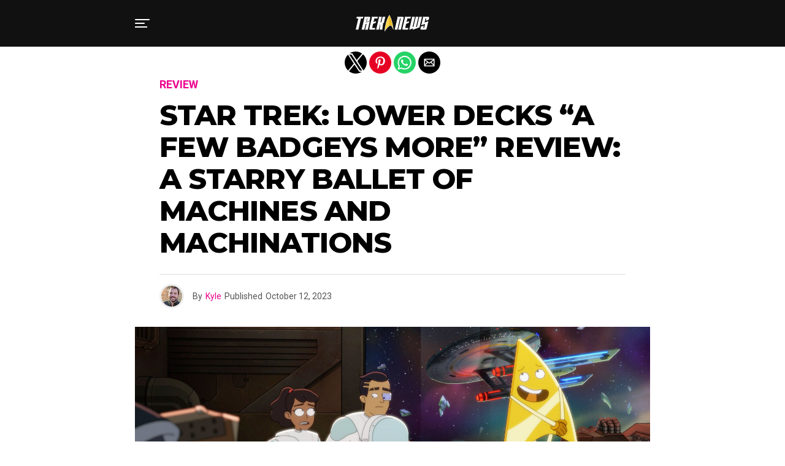

--- FILE ---
content_type: text/html; charset=utf-8
request_url: https://treknews.net/2023/10/12/review-star-trek-lower-decks-407-a-few-badgeys-more/?amp=1
body_size: 21280
content:
<!DOCTYPE html>
<html lang="en-US" amp="" data-amp-auto-lightbox-disable transformed="self;v=1" i-amphtml-layout="" i-amphtml-no-boilerplate="">
	<head><meta charset="UTF-8"><meta name="viewport" content="width=device-width,maximum-scale=1.0,minimum-scale=1.0,user-scalable=no"><link rel="preconnect" href="https://cdn.ampproject.org"><style amp-runtime="" i-amphtml-version="012512221826001">html{overflow-x:hidden!important}html.i-amphtml-fie{height:100%!important;width:100%!important}html:not([amp4ads]),html:not([amp4ads]) body{height:auto!important}html:not([amp4ads]) body{margin:0!important}body{-webkit-text-size-adjust:100%;-moz-text-size-adjust:100%;-ms-text-size-adjust:100%;text-size-adjust:100%}html.i-amphtml-singledoc.i-amphtml-embedded{-ms-touch-action:pan-y pinch-zoom;touch-action:pan-y pinch-zoom}html.i-amphtml-fie>body,html.i-amphtml-singledoc>body{overflow:visible!important}html.i-amphtml-fie:not(.i-amphtml-inabox)>body,html.i-amphtml-singledoc:not(.i-amphtml-inabox)>body{position:relative!important}html.i-amphtml-ios-embed-legacy>body{overflow-x:hidden!important;overflow-y:auto!important;position:absolute!important}html.i-amphtml-ios-embed{overflow-y:auto!important;position:static}#i-amphtml-wrapper{overflow-x:hidden!important;overflow-y:auto!important;position:absolute!important;top:0!important;left:0!important;right:0!important;bottom:0!important;margin:0!important;display:block!important}html.i-amphtml-ios-embed.i-amphtml-ios-overscroll,html.i-amphtml-ios-embed.i-amphtml-ios-overscroll>#i-amphtml-wrapper{-webkit-overflow-scrolling:touch!important}#i-amphtml-wrapper>body{position:relative!important;border-top:1px solid transparent!important}#i-amphtml-wrapper+body{visibility:visible}#i-amphtml-wrapper+body .i-amphtml-lightbox-element,#i-amphtml-wrapper+body[i-amphtml-lightbox]{visibility:hidden}#i-amphtml-wrapper+body[i-amphtml-lightbox] .i-amphtml-lightbox-element{visibility:visible}#i-amphtml-wrapper.i-amphtml-scroll-disabled,.i-amphtml-scroll-disabled{overflow-x:hidden!important;overflow-y:hidden!important}amp-instagram{padding:54px 0px 0px!important;background-color:#fff}amp-iframe iframe{box-sizing:border-box!important}[amp-access][amp-access-hide]{display:none}[subscriptions-dialog],body:not(.i-amphtml-subs-ready) [subscriptions-action],body:not(.i-amphtml-subs-ready) [subscriptions-section]{display:none!important}amp-experiment,amp-live-list>[update]{display:none}amp-list[resizable-children]>.i-amphtml-loading-container.amp-hidden{display:none!important}amp-list [fetch-error],amp-list[load-more] [load-more-button],amp-list[load-more] [load-more-end],amp-list[load-more] [load-more-failed],amp-list[load-more] [load-more-loading]{display:none}amp-list[diffable] div[role=list]{display:block}amp-story-page,amp-story[standalone]{min-height:1px!important;display:block!important;height:100%!important;margin:0!important;padding:0!important;overflow:hidden!important;width:100%!important}amp-story[standalone]{background-color:#000!important;position:relative!important}amp-story-page{background-color:#757575}amp-story .amp-active>div,amp-story .i-amphtml-loader-background{display:none!important}amp-story-page:not(:first-of-type):not([distance]):not([active]){transform:translateY(1000vh)!important}amp-autocomplete{position:relative!important;display:inline-block!important}amp-autocomplete>input,amp-autocomplete>textarea{padding:0.5rem;border:1px solid rgba(0,0,0,.33)}.i-amphtml-autocomplete-results,amp-autocomplete>input,amp-autocomplete>textarea{font-size:1rem;line-height:1.5rem}[amp-fx^=fly-in]{visibility:hidden}amp-script[nodom],amp-script[sandboxed]{position:fixed!important;top:0!important;width:1px!important;height:1px!important;overflow:hidden!important;visibility:hidden}
/*# sourceURL=/css/ampdoc.css*/[hidden]{display:none!important}.i-amphtml-element{display:inline-block}.i-amphtml-blurry-placeholder{transition:opacity 0.3s cubic-bezier(0.0,0.0,0.2,1)!important;pointer-events:none}[layout=nodisplay]:not(.i-amphtml-element){display:none!important}.i-amphtml-layout-fixed,[layout=fixed][width][height]:not(.i-amphtml-layout-fixed){display:inline-block;position:relative}.i-amphtml-layout-responsive,[layout=responsive][width][height]:not(.i-amphtml-layout-responsive),[width][height][heights]:not([layout]):not(.i-amphtml-layout-responsive),[width][height][sizes]:not(img):not([layout]):not(.i-amphtml-layout-responsive){display:block;position:relative}.i-amphtml-layout-intrinsic,[layout=intrinsic][width][height]:not(.i-amphtml-layout-intrinsic){display:inline-block;position:relative;max-width:100%}.i-amphtml-layout-intrinsic .i-amphtml-sizer{max-width:100%}.i-amphtml-intrinsic-sizer{max-width:100%;display:block!important}.i-amphtml-layout-container,.i-amphtml-layout-fixed-height,[layout=container],[layout=fixed-height][height]:not(.i-amphtml-layout-fixed-height){display:block;position:relative}.i-amphtml-layout-fill,.i-amphtml-layout-fill.i-amphtml-notbuilt,[layout=fill]:not(.i-amphtml-layout-fill),body noscript>*{display:block;overflow:hidden!important;position:absolute;top:0;left:0;bottom:0;right:0}body noscript>*{position:absolute!important;width:100%;height:100%;z-index:2}body noscript{display:inline!important}.i-amphtml-layout-flex-item,[layout=flex-item]:not(.i-amphtml-layout-flex-item){display:block;position:relative;-ms-flex:1 1 auto;flex:1 1 auto}.i-amphtml-layout-fluid{position:relative}.i-amphtml-layout-size-defined{overflow:hidden!important}.i-amphtml-layout-awaiting-size{position:absolute!important;top:auto!important;bottom:auto!important}i-amphtml-sizer{display:block!important}@supports (aspect-ratio:1/1){i-amphtml-sizer.i-amphtml-disable-ar{display:none!important}}.i-amphtml-blurry-placeholder,.i-amphtml-fill-content{display:block;height:0;max-height:100%;max-width:100%;min-height:100%;min-width:100%;width:0;margin:auto}.i-amphtml-layout-size-defined .i-amphtml-fill-content{position:absolute;top:0;left:0;bottom:0;right:0}.i-amphtml-replaced-content,.i-amphtml-screen-reader{padding:0!important;border:none!important}.i-amphtml-screen-reader{position:fixed!important;top:0px!important;left:0px!important;width:4px!important;height:4px!important;opacity:0!important;overflow:hidden!important;margin:0!important;display:block!important;visibility:visible!important}.i-amphtml-screen-reader~.i-amphtml-screen-reader{left:8px!important}.i-amphtml-screen-reader~.i-amphtml-screen-reader~.i-amphtml-screen-reader{left:12px!important}.i-amphtml-screen-reader~.i-amphtml-screen-reader~.i-amphtml-screen-reader~.i-amphtml-screen-reader{left:16px!important}.i-amphtml-unresolved{position:relative;overflow:hidden!important}.i-amphtml-select-disabled{-webkit-user-select:none!important;-ms-user-select:none!important;user-select:none!important}.i-amphtml-notbuilt,[layout]:not(.i-amphtml-element),[width][height][heights]:not([layout]):not(.i-amphtml-element),[width][height][sizes]:not(img):not([layout]):not(.i-amphtml-element){position:relative;overflow:hidden!important;color:transparent!important}.i-amphtml-notbuilt:not(.i-amphtml-layout-container)>*,[layout]:not([layout=container]):not(.i-amphtml-element)>*,[width][height][heights]:not([layout]):not(.i-amphtml-element)>*,[width][height][sizes]:not([layout]):not(.i-amphtml-element)>*{display:none}amp-img:not(.i-amphtml-element)[i-amphtml-ssr]>img.i-amphtml-fill-content{display:block}.i-amphtml-notbuilt:not(.i-amphtml-layout-container),[layout]:not([layout=container]):not(.i-amphtml-element),[width][height][heights]:not([layout]):not(.i-amphtml-element),[width][height][sizes]:not(img):not([layout]):not(.i-amphtml-element){color:transparent!important;line-height:0!important}.i-amphtml-ghost{visibility:hidden!important}.i-amphtml-element>[placeholder],[layout]:not(.i-amphtml-element)>[placeholder],[width][height][heights]:not([layout]):not(.i-amphtml-element)>[placeholder],[width][height][sizes]:not([layout]):not(.i-amphtml-element)>[placeholder]{display:block;line-height:normal}.i-amphtml-element>[placeholder].amp-hidden,.i-amphtml-element>[placeholder].hidden{visibility:hidden}.i-amphtml-element:not(.amp-notsupported)>[fallback],.i-amphtml-layout-container>[placeholder].amp-hidden,.i-amphtml-layout-container>[placeholder].hidden{display:none}.i-amphtml-layout-size-defined>[fallback],.i-amphtml-layout-size-defined>[placeholder]{position:absolute!important;top:0!important;left:0!important;right:0!important;bottom:0!important;z-index:1}amp-img[i-amphtml-ssr]:not(.i-amphtml-element)>[placeholder]{z-index:auto}.i-amphtml-notbuilt>[placeholder]{display:block!important}.i-amphtml-hidden-by-media-query{display:none!important}.i-amphtml-element-error{background:red!important;color:#fff!important;position:relative!important}.i-amphtml-element-error:before{content:attr(error-message)}i-amp-scroll-container,i-amphtml-scroll-container{position:absolute;top:0;left:0;right:0;bottom:0;display:block}i-amp-scroll-container.amp-active,i-amphtml-scroll-container.amp-active{overflow:auto;-webkit-overflow-scrolling:touch}.i-amphtml-loading-container{display:block!important;pointer-events:none;z-index:1}.i-amphtml-notbuilt>.i-amphtml-loading-container{display:block!important}.i-amphtml-loading-container.amp-hidden{visibility:hidden}.i-amphtml-element>[overflow]{cursor:pointer;position:relative;z-index:2;visibility:hidden;display:initial;line-height:normal}.i-amphtml-layout-size-defined>[overflow]{position:absolute}.i-amphtml-element>[overflow].amp-visible{visibility:visible}template{display:none!important}.amp-border-box,.amp-border-box *,.amp-border-box :after,.amp-border-box :before{box-sizing:border-box}amp-pixel{display:none!important}amp-analytics,amp-auto-ads,amp-story-auto-ads{position:fixed!important;top:0!important;width:1px!important;height:1px!important;overflow:hidden!important;visibility:hidden}amp-story{visibility:hidden!important}html.i-amphtml-fie>amp-analytics{position:initial!important}[visible-when-invalid]:not(.visible),form [submit-error],form [submit-success],form [submitting]{display:none}amp-accordion{display:block!important}@media (min-width:1px){:where(amp-accordion>section)>:first-child{margin:0;background-color:#efefef;padding-right:20px;border:1px solid #dfdfdf}:where(amp-accordion>section)>:last-child{margin:0}}amp-accordion>section{float:none!important}amp-accordion>section>*{float:none!important;display:block!important;overflow:hidden!important;position:relative!important}amp-accordion,amp-accordion>section{margin:0}amp-accordion:not(.i-amphtml-built)>section>:last-child{display:none!important}amp-accordion:not(.i-amphtml-built)>section[expanded]>:last-child{display:block!important}
/*# sourceURL=/css/ampshared.css*/</style><meta name="amp-to-amp-navigation" content="AMP-Redirect-To; AMP.navigateTo"><meta name="theme-color" content="#fff"><meta property="og:type" content="article"><meta property="og:image" content="https://treknews.net/wp-content/uploads/2023/10/review-star-trek-lower-decks-407-a-few-badgeys-more.jpg"><meta name="twitter:image" content="https://treknews.net/wp-content/uploads/2023/10/review-star-trek-lower-decks-407-a-few-badgeys-more.jpg"><meta property="og:url" content="https://treknews.net/2023/10/12/review-star-trek-lower-decks-407-a-few-badgeys-more/"><meta property="og:title" content="Star Trek: Lower Decks “A Few Badgeys More” Review: A starry ballet of machines and machinations"><meta property="og:description" content="Review: Star Trek: Lower Decks Season 4 Episode 7 “A Few Badgeys More” Our theories about the mysterious alien vessel being a team-up of AGIMUS and Peanut Hamper are shot out the window, as “A Few Badgeys More” reveals what those two villainous robots have been up to since last season, all while another villainous […]"><meta name="twitter:card" content="summary"><meta name="twitter:url" content="https://treknews.net/2023/10/12/review-star-trek-lower-decks-407-a-few-badgeys-more/"><meta name="twitter:title" content="Star Trek: Lower Decks “A Few Badgeys More” Review: A starry ballet of machines and machinations"><meta name="twitter:description" content="Review: Star Trek: Lower Decks Season 4 Episode 7 “A Few Badgeys More” Our theories about the mysterious alien vessel being a team-up of AGIMUS and Peanut Hamper are shot out the window, as “A Few Badgeys More” reveals what those two villainous robots have been up to since last season, all while another villainous […]"><meta property="og:locale" content="en_US"><meta property="og:type" content="article"><meta property="og:title" content='Star Trek: Lower Decks "A Few Badgeys More" Review: A starry ballet of machines and machinations - TREKNEWS.NET | Your daily dose of Star Trek news and opinion'><meta property="og:description" content="Review: Star Trek: Lower Decks Season 4 Episode 7 “A Few Badgeys More” Our theories about the mysterious alien vessel being a team-up of AGIMUS and Peanut Hamper are shot out the window, as “A Few Badgeys More” reveals what those two villainous robots have been up to since last season, all while another villainous […]"><meta property="og:url" content="https://treknews.net/2023/10/12/review-star-trek-lower-decks-407-a-few-badgeys-more/"><meta property="og:site_name" content="TREKNEWS.NET | Your daily dose of Star Trek news and opinion"><meta property="article:publisher" content="https://facebook.com/treknews"><meta property="article:published_time" content="2023-10-12T15:01:19+00:00"><meta property="article:modified_time" content="2023-10-12T15:01:21+00:00"><meta property="og:image" content="https://treknews.net/wp-content/uploads/2023/10/review-star-trek-lower-decks-407-a-few-badgeys-more.jpg"><meta property="og:image:width" content="1600"><meta property="og:image:height" content="900"><meta property="og:image:type" content="image/jpeg"><meta name="author" content="Kyle"><meta name="twitter:card" content="summary_large_image"><meta name="twitter:creator" content="@treknewsnet"><meta name="twitter:site" content="@treknewsnet"><meta name="twitter:label1" content="Written by"><meta name="twitter:data1" content="Kyle"><meta name="twitter:label2" content="Est. reading time"><meta name="twitter:data2" content="8 minutes"><meta name="robots" content="index, follow, max-image-preview:large, max-snippet:-1, max-video-preview:-1"><meta name="generator" content="AMP Plugin v2.5.5; mode=reader; theme=legacy"><link rel="preconnect" href="https://fonts.gstatic.com" crossorigin=""><link rel="dns-prefetch" href="https://fonts.gstatic.com"><link rel="preconnect" href="https://fonts.gstatic.com/" crossorigin=""><script async="" src="https://cdn.ampproject.org/v0.mjs" type="module" crossorigin="anonymous"></script><script async nomodule src="https://cdn.ampproject.org/v0.js" crossorigin="anonymous"></script><script async custom-element="amp-sidebar" src="https://cdn.ampproject.org/v0/amp-sidebar-0.1.mjs" type="module" crossorigin="anonymous"></script><script async nomodule src="https://cdn.ampproject.org/v0/amp-sidebar-0.1.js" crossorigin="anonymous" custom-element="amp-sidebar"></script><script async custom-element="amp-social-share" src="https://cdn.ampproject.org/v0/amp-social-share-0.1.mjs" type="module" crossorigin="anonymous"></script><script async nomodule src="https://cdn.ampproject.org/v0/amp-social-share-0.1.js" crossorigin="anonymous" custom-element="amp-social-share"></script><link rel="stylesheet" href="https://fonts.googleapis.com/css?family=Heebo:300,400,500,700,800,900%7CAlegreya:400,500,700,800,900%7CJosefin+Sans:300,400,600,700%7CLibre+Franklin:300,400,500,600,700,800,900%7CFrank+Ruhl+Libre:300,400,500,700,900%7CNunito+Sans:300,400,600,700,800,900%7CMontserrat:300,400,500,600,700,800,900%7CAnton:400%7CNoto+Serif:400,700%7CNunito:300,400,600,700,800,900%7CRajdhani:300,400,500,600,700%7CTitillium+Web:300,400,600,700,900%7CPT+Serif:400,400i,700,700i%7CAmiri:400,400i,700,700i%7COswald:300,400,500,600,700%7CRoboto+Mono:400,700%7CBarlow+Semi+Condensed:700,800,900%7CPoppins:300,400,500,600,700,800,900%7CRoboto+Condensed:300,400,700%7CRoboto:300,400,500,700,900%7CPT+Serif:400,700%7COpen+Sans+Condensed:300,700%7COpen+Sans:700%7CSource+Serif+Pro:400,600,700%7CIM+Fell+French+Canon:400,400i%7CRoboto+Condensed:100,200,300,400,500,600,700,800,900%7CRoboto+Condensed:100,200,300,400,500,600,700,800,900%7CRoboto+Condensed:100,200,300,400,500,600,700,800,900%7CLora:100,200,300,400,500,600,700,800,900%7CLora:100,200,300,400,500,600,700,800,900%7COswald:100,200,300,400,500,600,700,800,900&amp;subset=arabic,latin,latin-ext,cyrillic,cyrillic-ext,greek-ext,greek,vietnamese"><style amp-custom="">#amp-mobile-version-switcher{left:0;position:absolute;width:100%;z-index:100}#amp-mobile-version-switcher>a{background-color:#444;border:0;color:#eaeaea;display:block;font-family:-apple-system,BlinkMacSystemFont,Segoe UI,Roboto,Oxygen-Sans,Ubuntu,Cantarell,Helvetica Neue,sans-serif;font-size:16px;font-weight:600;padding:15px 0;text-align:center;-webkit-text-decoration:none;text-decoration:none}#amp-mobile-version-switcher>a:active,#amp-mobile-version-switcher>a:focus,#amp-mobile-version-switcher>a:hover{-webkit-text-decoration:underline;text-decoration:underline}:root :where(p.has-background){padding:1.25em 2.375em}:where(p.has-text-color:not(.has-link-color)) a{color:inherit}.wp-block-quote{box-sizing:border-box;overflow-wrap:break-word}.wp-block-quote>cite{display:block}:root{--wp-block-synced-color:#7a00df;--wp-block-synced-color--rgb:122,0,223;--wp-bound-block-color:var(--wp-block-synced-color);--wp-editor-canvas-background:#ddd;--wp-admin-theme-color:#007cba;--wp-admin-theme-color--rgb:0,124,186;--wp-admin-theme-color-darker-10:#006ba1;--wp-admin-theme-color-darker-10--rgb:0,107,160.5;--wp-admin-theme-color-darker-20:#005a87;--wp-admin-theme-color-darker-20--rgb:0,90,135;--wp-admin-border-width-focus:2px}@media (min-resolution:192dpi){:root{--wp-admin-border-width-focus:1.5px}}:root{--wp--preset--font-size--normal:16px;--wp--preset--font-size--huge:42px}html :where(.has-border-color){border-style:solid}html :where([data-amp-original-style*=border-top-color]){border-top-style:solid}html :where([data-amp-original-style*=border-right-color]){border-right-style:solid}html :where([data-amp-original-style*=border-bottom-color]){border-bottom-style:solid}html :where([data-amp-original-style*=border-left-color]){border-left-style:solid}html :where([data-amp-original-style*=border-width]){border-style:solid}html :where([data-amp-original-style*=border-top-width]){border-top-style:solid}html :where([data-amp-original-style*=border-right-width]){border-right-style:solid}html :where([data-amp-original-style*=border-bottom-width]){border-bottom-style:solid}html :where([data-amp-original-style*=border-left-width]){border-left-style:solid}html :where(amp-img[class*=wp-image-]),html :where(amp-anim[class*=wp-image-]){height:auto;max-width:100%}:where(figure){margin:0 0 1em}html :where(.is-position-sticky){--wp-admin--admin-bar--position-offset:var(--wp-admin--admin-bar--height,0px)}@media screen and (max-width:600px){html :where(.is-position-sticky){--wp-admin--admin-bar--position-offset:0px}}amp-img.amp-wp-enforced-sizes{object-fit:contain}amp-img img,amp-img noscript{image-rendering:inherit;object-fit:inherit;object-position:inherit}*,::after,::before{box-sizing:border-box}html,body,div,span,h1,h2,h3,h4,p,blockquote,a,cite,em,amp-img,strong,i,ul,li,article,figure,figcaption,footer,header,nav,time{margin:0;padding:0;border:0;font-size:100%;vertical-align:baseline}article,figcaption,figure,footer,header,nav{display:block}ul{list-style:none}blockquote{quotes:none}blockquote:before,blockquote:after{content:"";content:none}html{overflow-x:hidden}body{background:#f0f0f0;color:#000;font-family:"Roboto",sans-serif;font-size:1rem;-webkit-font-smoothing:antialiased;font-weight:400;line-height:100%;margin:0px auto;padding:0px}h1,h2,h3,h4,h1 a,h2 a,h3 a,h4 a{-webkit-backface-visibility:hidden;color:#000}amp-img{max-width:100%;height:auto;-webkit-backface-visibility:hidden}a,a:visited{color:#ec2b8c;opacity:1;text-decoration:none;-webkit-transition:color .25s,background .25s,opacity .25s;-moz-transition:color .25s,background .25s,opacity .25s;-ms-transition:color .25s,background .25s,opacity .25s;-o-transition:color .25s,background .25s,opacity .25s;transition:color .25s,background .25s,opacity .25s}a:hover{text-decoration:none}a:active,a:focus{outline:none}.zox-fly-but-wrap span,h2.zox-s-title2,#zox-site-main,.zox-art-img,.zox-art-img amp-img{-webkit-transition:all .25s;-moz-transition:all .25s;-ms-transition:all .25s;-o-transition:all .25s;transition:all .25s}#zox-fly-wrap{-webkit-transition:-webkit-transform .25s ease;-moz-transition:-moz-transform .25s ease;-ms-transition:-ms-transform .25s ease;-o-transition:-o-transform .25s ease;transition:transform .25s ease}.relative,.zoxrel{position:relative}.zox100{width:100%}.zoxlh0{line-height:0}.left{float:left}.zox-mob-img{display:none}#zox-site,#zox-site-wall{overflow:hidden;width:100%}#zox-site-main{-webkit-backface-visibility:hidden;backface-visibility:hidden;width:100%;z-index:9999}#zox-site-grid{display:grid;grid-template-columns:100%;width:100%}#zox-main-body-wrap{margin:100px 0 0;padding:0 0 30px;width:100%;min-height:600px}.zox-body-width{display:grid;grid-template-columns:100%;margin:0 auto;padding:0 30px;width:100%;max-width:1320px}#zox-main-head-wrap{position:fixed;top:0;left:0;width:100%;z-index:99999}#zox-bot-head-wrap{width:100%}#zox-bot-head-wrap,#zox-bot-head,#zox-bot-head-left,.zox-bot-head-logo{height:50px}#zox-bot-head-wrap{background:#fff}#zox-bot-head{display:grid;grid-gap:20px;grid-template-columns:24px auto}#zox-bot-head-left{display:grid;align-content:center}#zox-bot-head-left{width:24px}#zox-fly-wrap{position:relative;width:370px;height:100%;z-index:999999}.zox-fly-but-wrap{display:grid;align-content:center;justify-content:center;cursor:pointer;margin:18px 0;position:relative;width:24px;height:14px}.zox-fly-but-wrap span{-webkit-border-radius:2px;-moz-border-radius:2px;-ms-border-radius:2px;-o-border-radius:2px;border-radius:2px;background:#000;display:block;position:absolute;left:0;-webkit-transform:rotate(0deg);-moz-transform:rotate(0deg);-ms-transform:rotate(0deg);-o-transform:rotate(0deg);transform:rotate(0deg);-webkit-transition:.25s ease-in-out;-moz-transition:.25s ease-in-out;-ms-transition:.25s ease-in-out;-o-transition:.25s ease-in-out;transition:.25s ease-in-out;height:2px}.zox-fly-but-wrap span:nth-child(1){top:0;width:24px}.zox-fly-but-wrap span:nth-child(2),.zox-fly-but-wrap span:nth-child(3){top:12px;width:20px}.zox-fly-but-wrap span:nth-child(4){top:6px;width:16px}#zox-fly-menu-top{width:100%;height:50px}#zox-fly-menu-top .zox-fly-but-wrap{position:absolute;right:20px;margin:13px 0;height:24px}#zox-fly-menu-top .zox-fly-but-wrap span:nth-child(1),#zox-fly-menu-top .zox-fly-but-wrap span:nth-child(4){top:.5px;left:50%;width:0%}#zox-fly-menu-top .zox-fly-but-wrap span:nth-child(2){-webkit-transform:rotate(45deg);-moz-transform:rotate(45deg);-ms-transform:rotate(45deg);-o-transform:rotate(45deg);transform:rotate(45deg);width:30px}#zox-fly-menu-top .zox-fly-but-wrap span:nth-child(3){-webkit-transform:rotate(-45deg);-moz-transform:rotate(-45deg);-ms-transform:rotate(-45deg);-o-transform:rotate(-45deg);transform:rotate(-45deg);width:30px}#zox-fly-menu-wrap{overflow:hidden;width:100%}nav.zox-fly-nav-menu{padding:0 20px;overflow:hidden;position:absolute;width:100%}nav.zox-fly-nav-menu ul{float:left;position:relative;width:100%}nav.zox-fly-nav-menu ul li{border-top:1px solid rgba(255,255,255,.1);cursor:pointer;float:left;position:relative;width:100%;-webkit-tap-highlight-color:rgba(0,0,0,0)}nav.zox-fly-nav-menu ul li:first-child{border-top:none}nav.zox-fly-nav-menu ul li ul li:first-child{margin-top:0}nav.zox-fly-nav-menu ul li a{color:#fff;display:inline-block;float:left;font-size:20px;line-height:1;padding:14px 0;text-transform:uppercase}#zox-bot-head-mid{width:100%}.zox-bot-head-logo{line-height:0;overflow:hidden;padding:0 44px 0 0;position:relative;text-align:center;width:100%}.zox-bot-head-logo,.zox-bot-head-logo-main{display:grid;align-content:center}#zox-soc-mob-wrap{background:#fff;border-top:1px solid #ddd;padding:7px 0;width:100%;height:50px}amp-social-share.rounded{border-radius:50%;background-size:80%}.zox-soc-mob-cont{text-align:center;width:100%}h1.zox-logo-title,h2.zox-logo-title{display:block;font-size:0}.zox-post-top-wrap{display:grid;grid-gap:30px;grid-template-rows:auto}.zox-post-width{margin:0 auto;padding:0 30px;max-width:900px}.zox-post-main{float:left;width:100%}#zox-article-wrap{background:#fff;display:grid;align-content:start;grid-gap:30px;grid-template-columns:100%;grid-template-rows:auto;padding:30px 0;min-height:700px}.zox-post-head-wrap{padding:0 40px}h3.zox-post-cat{float:left;margin:0 0 15px;width:100%}span.zox-post-cat{font-size:1.125rem;text-transform:uppercase}h1.zox-post-title{color:#000;float:left;font-family:"Heebo",sans-serif;font-size:2.875rem;font-weight:900;letter-spacing:-.02em;line-height:1.15;word-wrap:break-word;text-transform:capitalize;width:100%}.zox-post-info-wrap{border-top:1px solid #ddd;display:grid;align-content:center;float:left;grid-gap:50px;grid-template-columns:auto auto;margin:25px 0 0;padding:15px 0 0;width:100%}.zox-post-byline-wrap{display:grid;align-items:center;grid-gap:14px;grid-template-columns:40px auto;width:100%}.zox-author-thumb{border:3px solid #eee;border-radius:50%;overflow:hidden;width:40px;height:40px}.zox-author-info-wrap{color:#555;font-size:.875rem;line-height:1}.zox-author-name-wrap,.zox-author-name-wrap p,.zox-post-date-wrap p{margin:0 5px 0 0}.zox-author-info-wrap,.zox-author-name-wrap,.zox-author-name-wrap p,.zox-author-name,.zox-post-date-wrap,.zox-post-date-wrap p{display:inline-block;float:left}.zox-post-img{text-align:center;width:100%}span.zox-post-img-cap{color:#888;float:right;font-size:.75rem;line-height:1;padding:8px 20px 0;text-align:right;width:100%}.zox-post-body-wrap{width:100%}.zox-post-body p{color:#000;display:block;font-size:1.125rem;line-height:1.55;margin:0 auto 20px;max-width:660px}.zox-post-body p a{box-shadow:inset 0 -1px 0 0 #fff,inset 0 -2px 0 0 #ec2b8c;color:#000}.zox-post-body p a:hover{color:#ec2b8c}.zox-post-body ul{list-style:disc outside;padding:0 0 20px}.zox-post-body ul li{font-size:1.125rem;line-height:1.55;margin-left:50px}.zox-post-body ul li ul{padding:0}.zox-post-body h1,.zox-post-body h2,.zox-post-body h3,.zox-post-body h4{font-weight:700;letter-spacing:-.02em;line-height:1.2;padding:0 0 10px;overflow:hidden;width:100%}.zox-post-body h1{font-size:2rem}.zox-post-body h2{font-size:1.75rem}.zox-post-body h3{font-size:1.5rem}.zox-post-body h4{font-size:1.25rem}.single .zox-post-body ul,.single .zox-post-body h1,.single .zox-post-body h2,.single .zox-post-body h3,.single .zox-post-body h4{margin:0 auto;max-width:660px}.zox-post-body blockquote{float:left;margin:20px 20px 20px 40px;width:calc(40% - 50px);max-width:300px}.zox-post-body blockquote p{color:#000;font-family:"Heebo",sans-serif;font-size:2rem;font-weight:900;letter-spacing:-.02em;line-height:1.05;margin:0;padding:0}.zox-post-body blockquote p cite{color:#555;display:inline-block;font-size:1rem;font-weight:400}.wp-block-image{margin:30px 0 30px}.zox-post-body .wp-block-image figcaption{color:#888;font-size:.75rem;line-height:1;margin:0 0 20px;padding:8px 20px 0;text-align:right;max-width:none;width:100%}.zox-org-wrap{display:none}.zox-post-body-bot{margin:30px 0 0}.zox-post-body-width{margin:0 auto;max-width:660px}.zox-post-tags{color:#999;font-size:1rem;line-height:1;width:100%}.zox-post-tags a,.zox-post-tags a:visited{color:#999;display:inline-block;margin:0 0 5px;position:relative}.zox-post-tags a:hover{color:#333}.zox-post-tags-header{color:#333;float:left;font-weight:700;margin-right:5px}.zox-org-wrap{display:none}.wp-block-image figcaption{font-family:"Roboto",sans-serif;font-weight:400;text-transform:none}.wp-block-heading h1,.wp-block-heading h2,.wp-block-heading h3,.wp-block-heading h4{font-family:"Roboto",sans-serif;font-weight:700;text-transform:uppercase}.zox-post-more-wrap{margin:30px 0 0}.zox-post-main-head{margin:0 0 20px}h4.zox-post-main-title{text-align:left}span.zox-post-main-title{color:#000;font-family:"Roboto",sans-serif;font-size:1.5rem;font-weight:800;text-transform:capitalize}.zox-post-more-grid{display:grid;grid-gap:20px;grid-template-columns:1fr 1fr 1fr 1fr;width:100%}.zox-post-more-wrap .zox-art-wrap{background:#fff}.zox-art-text{padding:15px 20px 20px}h2.zox-s-title2{font-size:.875rem;line-height:1.125}h3.zox-s-cat,p.zox-s-graph,.zox-byline-wrap{display:none}#zox-comments-button{margin-top:70px;text-align:center;width:100%}#zox-comments-button a,#zox-comments-button span.zox-comment-but-text{background:#000;border-radius:5px;color:#fff;cursor:pointer;display:inline-block;font-size:1rem;line-height:100%;padding:15px 0;width:100%}#zox-comments-button span.zox-comment-but-text i{margin:0 5px 0 0}#zox-comments-button span.zox-comment-but-text:hover{background:#222}#zox-foot-wrap{background:#fff;padding:30px}#zox-foot-wrap:before{content:"";background:rgba(0,0,0,.03);position:absolute;left:0;top:-3px;width:100%;height:3px}#zox-foot-wrap p{color:#aaa;font-size:.75rem;line-height:1.25;text-align:center}#zox-foot-wrap a{color:#aaa}@media screen and (max-width: 767px) and (min-width: 660px){.zox-post-more-grid{grid-template-columns:1fr 1fr}.zox-post-img-wrap .zox-post-width{padding:0}}@media screen and (max-width: 659px) and (min-width: 600px){h1.zox-post-title{font-size:2.5rem}.zox-post-body blockquote{margin:0;padding:20px 40px;width:100%;max-width:none}.zox-post-body blockquote p{font-size:1.5rem}.zox-post-more-grid{grid-template-columns:1fr 1fr}.zox-post-img-wrap .zox-post-width{padding:0}}@media screen and (max-width: 599px) and (min-width: 480px){.zox-post-head-wrap{padding:0}h1.zox-post-title{font-size:2.125rem}.zox-post-body blockquote{margin:0;padding:20px 40px;width:100%;max-width:none}.zox-post-body blockquote p{font-size:1.5rem}.zox-post-width{padding:0 20px}.zox-post-more-grid{grid-template-columns:1fr 1fr}.zox-post-img-wrap .zox-post-width{padding:0}}@media screen and (max-width: 479px){amp-sidebar,#zox-fly-wrap{width:100%}.zox-post-head-wrap{padding:0}h1.zox-post-title{font-size:1.75rem}.zox-post-body p,.zox-post-body ul li{font-size:1rem}h2.zox-s-title2{font-size:1.25rem}.zox-post-body blockquote{margin:0;padding:20px 40px;width:100%;max-width:none}.zox-post-body blockquote p{font-size:1.5rem}.zox-post-width{padding:0 15px}.zox-post-more-grid{grid-template-columns:100%}.zox-post-img-wrap .zox-post-width{padding:0}}a,a:visited,a:hover h2.zox-s-title2,.zox-post-body p a,h3.zox-post-cat a{color:#9523b8}.zox-s8 a:hover h2.zox-s-title2{box-shadow:15px 0 0 #fff,-10px 0 0 #fff;color:#9523b8}span.zox-s-cat,h3.zox-post-cat a,.zox-s8 span.zox-s-cat{color:#9523b8}#zox-bot-head-wrap,#zox-fly-wrap{background:#111}nav.zox-fly-nav-menu ul li a{color:#fff}.zox-fly-but-wrap span{background:#fff}.zox-fly-but-wrap:hover span{background:#9523b8}#zox-foot-wrap{background:#232323}#zox-foot-wrap p{color:#aaa}span.zox-post-main-title{color:#111}body,span.zox-s-cat{font-family:"Lora",sans-serif;font-weight:400;text-transform:None}p.zox-s-graph,.zox-post-body p{font-family:"Lora",sans-serif;font-weight:400;text-transform:None}nav.zox-fly-nav-menu ul li a{font-family:"Oswald",sans-serif;font-weight:600;text-transform:Uppercase}h1.zox-post-title,.zox-post-body blockquote p{font-family:"Roboto Condensed",sans-serif;font-weight:700;text-transform:Capitalize}h2.zox-s-title2{font-family:"Roboto Condensed",sans-serif;font-weight:800;text-transform:Uppercase}span.zox-post-main-title{font-family:"Roboto Condensed",sans-serif;font-weight:500;text-transform:Capitalize}body{font-family:"Roboto",sans-serif}body,body.custom-background{background-color:#fff}#zox-bot-head-wrap,#zox-bot-head,#zox-bot-head-left,#zox-bot-head-mid,.zox-bot-head-logo,.zox-bot-head-logo-main{height:76px}nav.zox-fly-nav-menu ul li a{color:#000}#zox-foot-wrap{background:#fff}#zox-foot-wrap p{color:#aaa}#zox-foot-wrap a{color:#aaa}h2.zox-s-title2,h1.zox-post-title,.zox-post-body blockquote p{font-family:"Montserrat",sans-serif;font-weight:800;text-transform:uppercase}.zox-s8 span.zox-s-cat{color:#ec008c;font-family:"Montserrat",sans-serif;font-weight:800;letter-spacing:0;text-transform:uppercase}.zox-s8 a:hover h2.zox-s-title2{box-shadow:15px 0 0 #fff,-10px 0 0 #fff;color:#ec008c}a,a:visited,h3.zox-post-cat a{color:#ec008c}.zox-post-body p a{box-shadow:inset 0 -1px 0 0 #fff,inset 0 -2px 0 0 #ec008c;color:#000}.zox-post-body p a:hover{color:#ec008c}.wp-block-image>a,.wp-block-image>figure>a{display:inline-block}.wp-block-image amp-img{box-sizing:border-box;height:auto;max-width:100%;vertical-align:bottom}.wp-block-image :where(figcaption){margin-bottom:1em;margin-top:.5em}.wp-block-image figure{margin:0}@keyframes show-content-image{0%{visibility:hidden}99%{visibility:hidden}to{visibility:visible}}@keyframes turn-on-visibility{0%{opacity:0}to{opacity:1}}@keyframes turn-off-visibility{0%{opacity:1;visibility:visible}99%{opacity:0;visibility:visible}to{opacity:0;visibility:hidden}}@keyframes lightbox-zoom-in{0%{transform:translate(calc(( -100vw + var(--wp--lightbox-scrollbar-width) ) / 2 + var(--wp--lightbox-initial-left-position)),calc(-50vh + var(--wp--lightbox-initial-top-position))) scale(var(--wp--lightbox-scale))}to{transform:translate(-50%,-50%) scale(1)}}@keyframes lightbox-zoom-out{0%{transform:translate(-50%,-50%) scale(1);visibility:visible}99%{visibility:visible}to{transform:translate(calc(( -100vw + var(--wp--lightbox-scrollbar-width) ) / 2 + var(--wp--lightbox-initial-left-position)),calc(-50vh + var(--wp--lightbox-initial-top-position))) scale(var(--wp--lightbox-scale));visibility:hidden}}ul{box-sizing:border-box}:root :where(.wp-block-list.has-background){padding:1.25em 2.375em}.wp-block-separator{border:none;border-top:2px solid}:root :where(.wp-block-separator.is-style-dots){height:auto;line-height:1;text-align:center}:root :where(.wp-block-separator.is-style-dots):before{color:currentColor;content:"···";font-family:serif;font-size:1.5em;letter-spacing:2em;padding-left:2em}

/*# sourceURL=amp-custom.css */</style><link rel="amphtml" href="https://treknews.net/2023/10/12/review-star-trek-lower-decks-407-a-few-badgeys-more/amp/"><link rel="pingback" href="https://treknews.net/xmlrpc.php"><link rel="canonical" href="https://treknews.net/2023/10/12/review-star-trek-lower-decks-407-a-few-badgeys-more/"><script type="application/ld+json" class="yoast-schema-graph">{"@context":"https://schema.org","@graph":[{"@type":"Article","@id":"https://treknews.net/2023/10/12/review-star-trek-lower-decks-407-a-few-badgeys-more/#article","isPartOf":{"@id":"https://treknews.net/2023/10/12/review-star-trek-lower-decks-407-a-few-badgeys-more/"},"author":{"name":"Kyle","@id":"https://treknews.net/#/schema/person/ad8bca0442ae8780784b7eb90cbe7ad5"},"headline":"Star Trek: Lower Decks \u0026#8220;A Few Badgeys More\u0026#8221; Review: A starry ballet of machines and machinations","datePublished":"2023-10-12T15:01:19+00:00","dateModified":"2023-10-12T15:01:21+00:00","mainEntityOfPage":{"@id":"https://treknews.net/2023/10/12/review-star-trek-lower-decks-407-a-few-badgeys-more/"},"wordCount":1641,"commentCount":0,"publisher":{"@id":"https://treknews.net/#organization"},"image":{"@id":"https://treknews.net/2023/10/12/review-star-trek-lower-decks-407-a-few-badgeys-more/#primaryimage"},"thumbnailUrl":"https://treknews.net/wp-content/uploads/2023/10/review-star-trek-lower-decks-407-a-few-badgeys-more.jpg","keywords":["Dawnn Lewis","Eugene Cordero","Jack Quaid","Jeffrey Combs","Noel Wells","Star Trek: Lower Decks","Tawny Newsome"],"articleSection":["Review","Star Trek: Lower Decks","TV"],"inLanguage":"en-US","potentialAction":[{"@type":"CommentAction","name":"Comment","target":["https://treknews.net/2023/10/12/review-star-trek-lower-decks-407-a-few-badgeys-more/#respond"]}]},{"@type":"WebPage","@id":"https://treknews.net/2023/10/12/review-star-trek-lower-decks-407-a-few-badgeys-more/","url":"https://treknews.net/2023/10/12/review-star-trek-lower-decks-407-a-few-badgeys-more/","name":"Star Trek: Lower Decks \"A Few Badgeys More\" Review: A starry ballet of machines and machinations - TREKNEWS.NET | Your daily dose of Star Trek news and opinion","isPartOf":{"@id":"https://treknews.net/#website"},"primaryImageOfPage":{"@id":"https://treknews.net/2023/10/12/review-star-trek-lower-decks-407-a-few-badgeys-more/#primaryimage"},"image":{"@id":"https://treknews.net/2023/10/12/review-star-trek-lower-decks-407-a-few-badgeys-more/#primaryimage"},"thumbnailUrl":"https://treknews.net/wp-content/uploads/2023/10/review-star-trek-lower-decks-407-a-few-badgeys-more.jpg","datePublished":"2023-10-12T15:01:19+00:00","dateModified":"2023-10-12T15:01:21+00:00","breadcrumb":{"@id":"https://treknews.net/2023/10/12/review-star-trek-lower-decks-407-a-few-badgeys-more/#breadcrumb"},"inLanguage":"en-US","potentialAction":[{"@type":"ReadAction","target":["https://treknews.net/2023/10/12/review-star-trek-lower-decks-407-a-few-badgeys-more/"]}]},{"@type":"ImageObject","inLanguage":"en-US","@id":"https://treknews.net/2023/10/12/review-star-trek-lower-decks-407-a-few-badgeys-more/#primaryimage","url":"https://treknews.net/wp-content/uploads/2023/10/review-star-trek-lower-decks-407-a-few-badgeys-more.jpg","contentUrl":"https://treknews.net/wp-content/uploads/2023/10/review-star-trek-lower-decks-407-a-few-badgeys-more.jpg","width":1600,"height":900,"caption":"Credit: Paramount+"},{"@type":"BreadcrumbList","@id":"https://treknews.net/2023/10/12/review-star-trek-lower-decks-407-a-few-badgeys-more/#breadcrumb","itemListElement":[{"@type":"ListItem","position":1,"name":"Home","item":"https://treknews.net/"},{"@type":"ListItem","position":2,"name":"Star Trek: Lower Decks \u0026#8220;A Few Badgeys More\u0026#8221; Review: A starry ballet of machines and machinations"}]},{"@type":"WebSite","@id":"https://treknews.net/#website","url":"https://treknews.net/","name":"TREKNEWS.NET | Your daily dose of Star Trek news and opinion","description":"Star Trek News, Reviews, and Fandom","publisher":{"@id":"https://treknews.net/#organization"},"potentialAction":[{"@type":"SearchAction","target":{"@type":"EntryPoint","urlTemplate":"https://treknews.net/?s={search_term_string}"},"query-input":{"@type":"PropertyValueSpecification","valueRequired":true,"valueName":"search_term_string"}}],"inLanguage":"en-US"},{"@type":"Organization","@id":"https://treknews.net/#organization","name":"TrekNews.net","url":"https://treknews.net/","logo":{"@type":"ImageObject","inLanguage":"en-US","@id":"https://treknews.net/#/schema/logo/image/","url":"https://treknews.net/wp-content/uploads/2019/08/treknews_logo_stack_sm.png","contentUrl":"https://treknews.net/wp-content/uploads/2019/08/treknews_logo_stack_sm.png","width":500,"height":500,"caption":"TrekNews.net"},"image":{"@id":"https://treknews.net/#/schema/logo/image/"},"sameAs":["https://facebook.com/treknews","https://x.com/treknewsnet","https://instagram.com/treknews","https://youtube.com/treknewsnet"]},{"@type":"Person","@id":"https://treknews.net/#/schema/person/ad8bca0442ae8780784b7eb90cbe7ad5","name":"Kyle","image":{"@type":"ImageObject","inLanguage":"en-US","@id":"https://treknews.net/#/schema/person/image/","url":"https://treknews.net/wp-content/uploads/2017/01/Headshot-96x96.png","contentUrl":"https://treknews.net/wp-content/uploads/2017/01/Headshot-96x96.png","caption":"Kyle"},"description":"Kyle has been a lifelong Star Trek fan, and isn't ashamed to admit that Star Trek V: The Final Frontier and Star Trek: Nemesis are his favorite Star Trek movies.","sameAs":["https://www.treknews.net"],"url":"https://treknews.net/author/kyle-hadyniak/"}]}</script><title>Star Trek: Lower Decks "A Few Badgeys More" Review: A starry ballet of machines and machinations - TREKNEWS.NET | Your daily dose of Star Trek news and opinion</title></head>
	<body data-rsssl="1" class="wp-singular post-template-default single single-post postid-44555 single-format-standard custom-background wp-embed-responsive wp-theme-zoxpress zox-ent3 zox-s8">
		<amp-sidebar id="sidebar" layout="nodisplay" side="left" class="i-amphtml-layout-nodisplay" hidden="hidden" i-amphtml-layout="nodisplay">
<div id="zox-fly-wrap">
	<div id="zox-fly-menu-top" class="left relative">
		<div class="zox-fly-but-wrap zox-fly-but-menu ampstart-btn caps m2" on="tap:sidebar.toggle" role="button" tabindex="0">
			<span></span>
			<span></span>
			<span></span>
			<span></span>
		</div>
	</div>
	<div id="zox-fly-menu-wrap">
		<nav class="zox-fly-nav-menu left relative">
			<div class="menu"><ul>
<li class="page_item page-item-84 page_item_has_children"><a href="https://treknews.net/about/?amp=1">About</a>
<ul class="children">
	<li class="page_item page-item-153"><a href="https://treknews.net/about/terms-of-use/?amp=1">Terms of Use</a></li>
</ul>
</li>
<li class="page_item page-item-28467"><a href="https://treknews.net/disclaimer/?amp=1">Disclaimer</a></li>
<li class="page_item page-item-17982"><a href="https://treknews.net/amazon/?amp=1">Help support TrekNews.net, when you shop Amazon</a></li>
<li class="page_item page-item-34133"><a href="https://treknews.net/?amp=1">Home</a></li>
<li class="page_item page-item-42472"><a href="https://treknews.net/mastodon/?amp=1">Mastodon</a></li>
<li class="page_item page-item-465"><a href="https://treknews.net/newsletter/?amp=1">Newsletter</a></li>
<li class="page_item page-item-146"><a href="https://treknews.net/privacy-notice/?amp=1">Privacy Notice</a></li>
<li class="page_item page-item-13051"><a href="https://treknews.net/star-trek-conventions/?amp=1">Upcoming Star Trek Conventions and Events</a></li>
<li class="page_item page-item-22"><a href="https://treknews.net/photos/?amp=1">Photos</a></li>
<li class="page_item page-item-7"><a href="https://treknews.net/contact/?amp=1">Contact</a></li>
</ul></div>
		</nav>
	</div>
</div>
</amp-sidebar>		<div id="zox-site" class="left zoxrel">
			<div id="zox-site-wall" class="left zoxrel">
				<div id="zox-site-main" class="left zoxrel">
					<header id="zox-main-head-wrap" class="left zoxrel zox-trans-head">
						<div id="zox-bot-head-wrap" class="left zoxrel">
							<div class="zox-post-width">
								<div id="zox-bot-head">
									<div id="zox-bot-head-left">
										<div class="zox-fly-but-wrap zoxrel ampstart-btn caps m2" on="tap:sidebar.toggle" role="button" tabindex="0">
											<span></span>
											<span></span>
											<span></span>
											<span></span>
										</div>
									</div>
									<div id="zox-bot-head-mid" class="relative">
										<div class="zox-bot-head-logo">
											<div class="zox-bot-head-logo-main">
																									<a href="https://treknews.net/?amp=1"><amp-img src="https://treknews.net/wp-content/uploads/2020/12/treknews_logo_line_2020_240.png" alt="TREKNEWS.NET | Your daily dose of Star Trek news and opinion" data-rjs="2" width="120" height="30" layout="fixed" class="i-amphtml-layout-fixed i-amphtml-layout-size-defined" style="width:120px;height:30px" i-amphtml-layout="fixed"></amp-img></a>
																							</div>
											<h2 class="zox-logo-title">TREKNEWS.NET | Your daily dose of Star Trek news and opinion</h2>
										</div>
									</div>
								</div>
							</div>
						</div>
						<div id="zox-soc-mob-wrap" class="left relative">
							<div class="zox-post-width">
								<div class="zox-soc-mob-cont">
																		<amp-social-share class="rounded i-amphtml-layout-fixed i-amphtml-layout-size-defined" type="twitter" width="36" height="36" style="width:36px;height:36px" i-amphtml-layout="fixed"></amp-social-share>
									<amp-social-share class="rounded i-amphtml-layout-fixed i-amphtml-layout-size-defined" type="pinterest" data-param-media="https://treknews.net/wp-content/uploads/2023/10/review-star-trek-lower-decks-407-a-few-badgeys-more.jpg" width="36" height="36" style="width:36px;height:36px" i-amphtml-layout="fixed"></amp-social-share>
									<amp-social-share class="rounded i-amphtml-layout-fixed i-amphtml-layout-size-defined" type="whatsapp" width="36" height="36" style="width:36px;height:36px" i-amphtml-layout="fixed"></amp-social-share>
									<amp-social-share class="rounded i-amphtml-layout-fixed i-amphtml-layout-size-defined" type="email" width="36" height="36" style="width:36px;height:36px" i-amphtml-layout="fixed"></amp-social-share>
								</div>
							</div>
						</div>
					</header>
					<div id="zox-site-grid">
						<div id="zox-site-wall-small">
							<div id="zox-main-body-wrap" class="left relative">
								<article id="post-44555" class="post-44555 post type-post status-publish format-standard has-post-thumbnail hentry category-reviews category-star-trek-lower-decks category-tv tag-dawnn-lewis tag-eugene-cordero tag-jack-quaid tag-jeffrey-combs tag-noel-wells tag-star-trek-lower-decks tag-tawny-newsome" itemscope itemtype="http://schema.org/NewsArticle">
																			<div id="zox-article-wrap" class="zoxrel left zox100">
											<meta itemscope itemprop="mainEntityOfPage" itemtype="https://schema.org/WebPage" itemid="https://treknews.net/2023/10/12/review-star-trek-lower-decks-407-a-few-badgeys-more/">
											<div class="zox-post-top-wrap zoxrel left zox100">
												<div class="zox-post-title-wrap zox-tit2">
													<div class="zox-post-width">
														<header class="zox-post-head-wrap left zoxrel zox100">
															<div class="zox-post-head zoxrel">
																<h3 class="zox-post-cat">
																	<a class="zox-post-cat-link" href="https://treknews.net/category/reviews/?amp=1"><span class="zox-post-cat">Review</span></a>
																</h3>
																<h1 class="zox-post-title left entry-title" itemprop="headline">Star Trek: Lower Decks “A Few Badgeys More” Review: A starry ballet of machines and machinations</h1>
																																<div class="zox-post-info-wrap">
																																			<div class="zox-post-byline-wrap">
																			<div class="zox-author-thumb">
																				<amp-img src="https://treknews.net/wp-content/uploads/2017/01/Headshot-96x96.png" width="40" height="40" layout="responsive" data-hero i-amphtml-ssr class="i-amphtml-layout-responsive i-amphtml-layout-size-defined" i-amphtml-layout="responsive"><i-amphtml-sizer slot="i-amphtml-svc" style="display:block;padding-top:100%"></i-amphtml-sizer><img class="i-amphtml-fill-content i-amphtml-replaced-content" decoding="async" loading="lazy" src="https://treknews.net/wp-content/uploads/2017/01/Headshot-96x96.png"></amp-img>
																			</div>
																			<div class="zox-author-info-wrap">
																				<div class="zox-author-name-wrap" itemprop="author" itemscope itemtype="https://schema.org/Person">
																					<p>By</p><span class="zox-author-name vcard fn author" itemprop="name"><a href="https://treknews.net/author/kyle-hadyniak/?amp=1" title="Posts by Kyle" rel="author">Kyle</a></span>
																				</div>
																				<div class="zox-post-date-wrap">
																					<p>Published</p> <span class="zox-post-date updated"><time class="post-date updated" itemprop="datePublished" datetime="2023-10-12">October 12, 2023</time></span>
																					<meta itemprop="dateModified" content="2023-10-12">
																				</div>
																			</div>
																		</div>
																																	</div>
															</div>
														</header>
													</div>
												</div>
												<div class="zox-post-img-wrap">
													<div class="zox-post-width">
																																																														<div class="zox-post-img left zoxrel zoxlh0" itemprop="image" itemscope itemtype="https://schema.org/ImageObject">
																																				<amp-img src="https://treknews.net/wp-content/uploads/2023/10/review-star-trek-lower-decks-407-a-few-badgeys-more.jpg" width="1600" height="900" layout="responsive" class="i-amphtml-layout-responsive i-amphtml-layout-size-defined" i-amphtml-layout="responsive"><i-amphtml-sizer slot="i-amphtml-svc" style="display:block;padding-top:56.25%"></i-amphtml-sizer></amp-img>
																		<meta itemprop="url" content="https://treknews.net/wp-content/uploads/2023/10/review-star-trek-lower-decks-407-a-few-badgeys-more.jpg">
																		<meta itemprop="width" content="1600">
																		<meta itemprop="height" content="900">
																	</div>
																																																	<span class="zox-post-img-cap">Credit: Paramount+</span>
																																																										</div>
												</div>
											</div>
											<div class="zox-post-main-grid">
												<div class="zox-post-width">
													<div class="zox-post-main">
														<div class="zox-post-body-wrap left zoxrel">
															<div class="zox-post-body left zoxrel zox100">
																
<h2 class="wp-block-heading">Review: <em>Star Trek: Lower Decks</em> Season 4 Episode 7 “A Few Badgeys More”</h2>



<p>Our theories about the mysterious alien vessel being a team-up of AGIMUS and Peanut Hamper are shot out the window, as “A Few Badgeys More” reveals what those two villainous robots have been up to since last season, all while <em>another </em>villainous non-human character makes an aggressive return.</p>



<p>This week, the Bynars are the ones to fall to the deadly alien vessel, and a familiar character seems to know a bit about it. AGIMUS (<strong>Jeffrey Combs)</strong>, sends word to the <em>Cerritos </em>that Brad Boimler (<strong>Jack Quaid</strong>) should visit Earth to learn this key bit of information. Of course, AGIMUS – who can now turn his red light to a kindlier blue – has a plan to escape his confinement. Teaming up with Peanut Hamper (<strong>Kether Donohue</strong>), who is also confined to the same rehabilitation facility as AGIMUS, the pair plot to escape and rendezvous in the stars together.</p>



<p>D’Vana Tendi (<strong>Noel Wells</strong>) makes the trip to Earth with Boimler, as Peanut Hamper’s parole hearing is coming up, and the Orion should be there considering her and Peanut Hamper’s history. So, the two Lower Deckers go to the Daystrom Institute on Earth to hear AGIMUS, and the supercomputer convinces the duo (or so he thinks) to take him away from Daystrom so he can physically connect with the drone that witnessed the Bynar attack.</p>



<figure class="wp-block-image size-large"><a href="https://treknews.net/wp-content/uploads/2023/10/LD_407_0007_f.jpg" data-slb-active="1" data-slb-asset="997714708" data-slb-internal="0" data-slb-group="slb"><amp-img width="1024" height="576" src="https://treknews.net/wp-content/uploads/2023/10/LD_407_0007_f-1024x576.jpg" alt="" class="wp-image-44529 amp-wp-enforced-sizes i-amphtml-layout-intrinsic i-amphtml-layout-size-defined" srcset="https://treknews.net/wp-content/uploads/2023/10/LD_407_0007_f-1024x576.jpg 1024w, https://treknews.net/wp-content/uploads/2023/10/LD_407_0007_f-300x169.jpg 300w, https://treknews.net/wp-content/uploads/2023/10/LD_407_0007_f-768x432.jpg 768w, https://treknews.net/wp-content/uploads/2023/10/LD_407_0007_f-1536x864.jpg 1536w, https://treknews.net/wp-content/uploads/2023/10/LD_407_0007_f-600x337.jpg 600w, https://treknews.net/wp-content/uploads/2023/10/LD_407_0007_f.jpg 1920w" sizes="(max-width: 1024px) 100vw, 1024px" layout="intrinsic" disable-inline-width="" i-amphtml-layout="intrinsic"><i-amphtml-sizer slot="i-amphtml-svc" class="i-amphtml-sizer"><img alt="" aria-hidden="true" class="i-amphtml-intrinsic-sizer" role="presentation" src="[data-uri]"></i-amphtml-sizer><noscript><img decoding="async" width="1024" height="576" src="https://treknews.net/wp-content/uploads/2023/10/LD_407_0007_f-1024x576.jpg" alt="" srcset="https://treknews.net/wp-content/uploads/2023/10/LD_407_0007_f-1024x576.jpg 1024w, https://treknews.net/wp-content/uploads/2023/10/LD_407_0007_f-300x169.jpg 300w, https://treknews.net/wp-content/uploads/2023/10/LD_407_0007_f-768x432.jpg 768w, https://treknews.net/wp-content/uploads/2023/10/LD_407_0007_f-1536x864.jpg 1536w, https://treknews.net/wp-content/uploads/2023/10/LD_407_0007_f-600x337.jpg 600w, https://treknews.net/wp-content/uploads/2023/10/LD_407_0007_f.jpg 1920w" sizes="(max-width: 1024px) 100vw, 1024px"></noscript></amp-img></a><figcaption class="wp-element-caption">L-R Tawny Newsome as Beckett Mariner, Jack Quaid as Boimler, Eugene Cordero as Rutherford and Noël Wells as DVana Tendi in episode 7, season 4 of Lower Decks streaming on Paramount+, 2023. Photo Credit: Paramount+</figcaption></figure>



<blockquote class="wp-block-quote is-layout-flow wp-block-quote-is-layout-flow">
<p>“Come on, you can trust me. You’re thinking of the old red light AGIMUS. Blue-light AGIMUS wants to help.”</p>
<cite>– AGMIUS, as he tries to fool Boimler.</cite></blockquote>



<p>The robot has a plan up his sleeve, though, and hijacks Boimler and Tendi’s shuttle to rendezvous with Peanut Hamper, as the plotting pair planned, but Peanut Hamper doesn’t make the rendezvous. AGIMUS assumes his friend already ventured to the planet Plymeria, where they planned to subjugate the population in typical <em>Star Trek</em> evil computer fashion. But even after conquering the planet himself in record time, AGIMUS finds Peanut Hamper is still nowhere to be seen. Thanks to Tendi, the evil robot learns Peanut Hamper is on Tyrus VIIA, which definitely wasn’t part of the duo’s plan, so AGIMUS, Boimler, and Tendi go there to confront AGIMUS’ wayward sidekick.   </p>



<p>Upon confronting AGIMUS, Peanut Hamper admits that by writing her fake parole speech, she actually started believing the things she was saying, and that prompted her to want to live an innocent life with her family, away from the diabolical machinations she and AGIMUS planned. Realizing evilism doesn’t have to be the thing that bonds them, the robotic friends begin their new life on Tyrus VIIA.</p>



<figure class="wp-block-image size-large"><a href="https://treknews.net/wp-content/uploads/2023/10/LD_407_0021_f.jpg" data-slb-active="1" data-slb-asset="156050233" data-slb-internal="0" data-slb-group="slb"><amp-img width="1024" height="576" src="https://treknews.net/wp-content/uploads/2023/10/LD_407_0021_f-1024x576.jpg" alt="" class="wp-image-44525 amp-wp-enforced-sizes i-amphtml-layout-intrinsic i-amphtml-layout-size-defined" srcset="https://treknews.net/wp-content/uploads/2023/10/LD_407_0021_f-1024x576.jpg 1024w, https://treknews.net/wp-content/uploads/2023/10/LD_407_0021_f-300x169.jpg 300w, https://treknews.net/wp-content/uploads/2023/10/LD_407_0021_f-768x432.jpg 768w, https://treknews.net/wp-content/uploads/2023/10/LD_407_0021_f-1536x864.jpg 1536w, https://treknews.net/wp-content/uploads/2023/10/LD_407_0021_f-600x337.jpg 600w, https://treknews.net/wp-content/uploads/2023/10/LD_407_0021_f.jpg 1920w" sizes="(max-width: 1024px) 100vw, 1024px" layout="intrinsic" disable-inline-width="" i-amphtml-layout="intrinsic"><i-amphtml-sizer slot="i-amphtml-svc" class="i-amphtml-sizer"><img alt="" aria-hidden="true" class="i-amphtml-intrinsic-sizer" role="presentation" src="[data-uri]"></i-amphtml-sizer><noscript><img decoding="async" width="1024" height="576" src="https://treknews.net/wp-content/uploads/2023/10/LD_407_0021_f-1024x576.jpg" alt="" srcset="https://treknews.net/wp-content/uploads/2023/10/LD_407_0021_f-1024x576.jpg 1024w, https://treknews.net/wp-content/uploads/2023/10/LD_407_0021_f-300x169.jpg 300w, https://treknews.net/wp-content/uploads/2023/10/LD_407_0021_f-768x432.jpg 768w, https://treknews.net/wp-content/uploads/2023/10/LD_407_0021_f-1536x864.jpg 1536w, https://treknews.net/wp-content/uploads/2023/10/LD_407_0021_f-600x337.jpg 600w, https://treknews.net/wp-content/uploads/2023/10/LD_407_0021_f.jpg 1920w" sizes="(max-width: 1024px) 100vw, 1024px"></noscript></amp-img></a><figcaption class="wp-element-caption">Eugene Cordero as Rutherford in episode 7, season 4 of Lower Decks streaming on Paramount+, 2023. Photo Credit: Paramount+</figcaption></figure>



<h3 class="wp-block-heading">A Fistful of Badgeys</h3>



<p>Back on the <em>Cerritos</em>, Captain Carol Freeman (<strong>Dawnn Lewis</strong>) gets a distress call from a nearby ship, and when the Starfleet vessel arrives, they realize Badgey (<strong>Jack McBrayer</strong>) has been resurrected from his resting place in the Kalla system following the events of “<a href="https://treknews.net/2020/10/08/review-star-trek-lower-decks-episode-10-no-small-parts/?amp=1">No Small Parts</a>,” and has taken over a Drookmani ship and its crew. Badgey is out for revenge, and that’s clear to Sam Rutherford (<strong>Eugene Cordero</strong>), who, after all, is Badgey’s creator. To save his ship from destruction due to his son’s actions, Rutherford boldly launches himself toward the Drookmani ship and to Badgey’s mercy – but not before Beckett Mariner (<strong>Tawney Newsome</strong>) tags along for the ride.</p>



<p>We must admit, Mariner surprising Rutherford by tagging along on his trek to the Drookmani ship doesn’t make <em>any </em>sense. Not only would Mariner have had to abandon her post on the <em>Cerritos</em>’ bridge during the engagement, but she is nowhere near Rutherford when he launches himself from the airlock. And is the airlock open to just anyone, especially lower deckers? We’ll chalk this one up to this episode needing Mariner to accompany Rutherford, but not really caring about her getting there in a sensible way.</p>



<p>Onboard the Drookmani ship and face-to-face with his creation, Rutherford attempts to course-correct Badgey’s evilism by offering a touching gesture: a simple hug from father to son. This act catches Badgey off-guard and severely messes with his internal programming, spawning a new version of the homicidal hologram, Goodgey. The original Badgey still exists, though, and the two Starfleet friends and Goodgey are forced to take refuge in the Drookmani ship.</p>



<p>Badgey doesn’t like playing hide-and-seek, so he threatens to destroy the <em>Cerritos </em>unless his father reveals himself. Rutherford appeals to Badgey’s computer-driven reasoning and asserts it’s illogical to kill everyone on the <em>Cerritos</em>. Such a logical deduction further messes with Badgey’s programming, and a third, Vulcan-esque sub-Badgey entity, Logic-y, is born.</p>



<p>The original Badgey, now devoid of any inhibitions, wants to up the ante by injecting himself into <em>every</em> ship, station, and computer linked into subspace, and destroy everyone in the Federation. Neither the Starfleet lower deckers nor the two sub-Badgeys can stop the OG Badgey from executing his plan, and he successfully spreads himself all throughout subspace.</p>



<figure class="wp-block-image size-large"><a href="https://treknews.net/wp-content/uploads/2023/10/LD_407_0014_f.jpg" data-slb-active="1" data-slb-asset="1281456916" data-slb-internal="0" data-slb-group="slb"><amp-img width="1024" height="576" src="https://treknews.net/wp-content/uploads/2023/10/LD_407_0014_f-1024x576.jpg" alt="" class="wp-image-44527 amp-wp-enforced-sizes i-amphtml-layout-intrinsic i-amphtml-layout-size-defined" srcset="https://treknews.net/wp-content/uploads/2023/10/LD_407_0014_f-1024x576.jpg 1024w, https://treknews.net/wp-content/uploads/2023/10/LD_407_0014_f-300x169.jpg 300w, https://treknews.net/wp-content/uploads/2023/10/LD_407_0014_f-768x432.jpg 768w, https://treknews.net/wp-content/uploads/2023/10/LD_407_0014_f-1536x864.jpg 1536w, https://treknews.net/wp-content/uploads/2023/10/LD_407_0014_f-600x337.jpg 600w, https://treknews.net/wp-content/uploads/2023/10/LD_407_0014_f.jpg 1920w" sizes="(max-width: 1024px) 100vw, 1024px" layout="intrinsic" disable-inline-width="" i-amphtml-layout="intrinsic"><i-amphtml-sizer slot="i-amphtml-svc" class="i-amphtml-sizer"><img alt="" aria-hidden="true" class="i-amphtml-intrinsic-sizer" role="presentation" src="[data-uri]"></i-amphtml-sizer><noscript><img decoding="async" width="1024" height="576" src="https://treknews.net/wp-content/uploads/2023/10/LD_407_0014_f-1024x576.jpg" alt="" srcset="https://treknews.net/wp-content/uploads/2023/10/LD_407_0014_f-1024x576.jpg 1024w, https://treknews.net/wp-content/uploads/2023/10/LD_407_0014_f-300x169.jpg 300w, https://treknews.net/wp-content/uploads/2023/10/LD_407_0014_f-768x432.jpg 768w, https://treknews.net/wp-content/uploads/2023/10/LD_407_0014_f-1536x864.jpg 1536w, https://treknews.net/wp-content/uploads/2023/10/LD_407_0014_f-600x337.jpg 600w, https://treknews.net/wp-content/uploads/2023/10/LD_407_0014_f.jpg 1920w" sizes="(max-width: 1024px) 100vw, 1024px"></noscript></amp-img></a><figcaption class="wp-element-caption">Episode 7, season 4 of Lower Decks streaming on Paramount+, 2023. Photo Credit: Paramount+</figcaption></figure>



<p>But with his goal finally complete, Badgey has an unexpected realization: even with all this power, what is his ultimate plan? Such large-scale destruction would not fill the hole in his “soul,” and with the infinite knowledge he has gained by linking himself to subspace, Badgey decides on an unexpectedly poignant course of action. The hologram opts to evolve to the next plane of existence – and in a neat touch, we see the ever-mysterious Koala awaiting Badgey as he ascends away from the Drookmani ship and his corporeal father.</p>



<blockquote class="wp-block-quote is-layout-flow wp-block-quote-is-layout-flow">
<p>“Why did I care about any of this? I have unlimited power and infinite knowledge. I exist in the past, present, and future. I can see the creation of time and its end. Organic, synthetic, all life are strands in the fabric of reality. It’s beautiful.”</p>
<cite>– Badgey, as he realizes he has a greater calling than getting revenge on Rutherford.</cite></blockquote>



<p>Good for Badgey, but really… how did he achieve such an existential feat? This episode sure does <em>yadda-yadda</em> over how a hologram with access to Starfleet’s subspace network can achieve infinite knowledge and extra-dimensional existence. Dubious explanation aside, we hope <em>Lower Deck</em>s eventually gives us a look at what universe Badgey ends up creating.</p>



<figure class="wp-block-image size-large"><a href="https://treknews.net/wp-content/uploads/2023/10/LD_407_0004_f.jpg" data-slb-active="1" data-slb-asset="1052185321" data-slb-internal="0" data-slb-group="slb"><amp-img width="1024" height="576" src="https://treknews.net/wp-content/uploads/2023/10/LD_407_0004_f-1024x576.jpg" alt="" class="wp-image-44532 amp-wp-enforced-sizes i-amphtml-layout-intrinsic i-amphtml-layout-size-defined" srcset="https://treknews.net/wp-content/uploads/2023/10/LD_407_0004_f-1024x576.jpg 1024w, https://treknews.net/wp-content/uploads/2023/10/LD_407_0004_f-300x169.jpg 300w, https://treknews.net/wp-content/uploads/2023/10/LD_407_0004_f-768x432.jpg 768w, https://treknews.net/wp-content/uploads/2023/10/LD_407_0004_f-1536x864.jpg 1536w, https://treknews.net/wp-content/uploads/2023/10/LD_407_0004_f-600x337.jpg 600w, https://treknews.net/wp-content/uploads/2023/10/LD_407_0004_f.jpg 1920w" sizes="(max-width: 1024px) 100vw, 1024px" layout="intrinsic" disable-inline-width="" i-amphtml-layout="intrinsic"><i-amphtml-sizer slot="i-amphtml-svc" class="i-amphtml-sizer"><img alt="" aria-hidden="true" class="i-amphtml-intrinsic-sizer" role="presentation" src="[data-uri]"></i-amphtml-sizer><noscript><img decoding="async" width="1024" height="576" src="https://treknews.net/wp-content/uploads/2023/10/LD_407_0004_f-1024x576.jpg" alt="" srcset="https://treknews.net/wp-content/uploads/2023/10/LD_407_0004_f-1024x576.jpg 1024w, https://treknews.net/wp-content/uploads/2023/10/LD_407_0004_f-300x169.jpg 300w, https://treknews.net/wp-content/uploads/2023/10/LD_407_0004_f-768x432.jpg 768w, https://treknews.net/wp-content/uploads/2023/10/LD_407_0004_f-1536x864.jpg 1536w, https://treknews.net/wp-content/uploads/2023/10/LD_407_0004_f-600x337.jpg 600w, https://treknews.net/wp-content/uploads/2023/10/LD_407_0004_f.jpg 1920w" sizes="(max-width: 1024px) 100vw, 1024px"></noscript></amp-img></a><figcaption class="wp-element-caption">Episode 7, season 4 of Lower Decks streaming on Paramount+, 2023. Photo Credit: Paramount+</figcaption></figure>



<h3 class="wp-block-heading">A Fond Farewell?</h3>



<p>Taken together, “A Few Badgeys More” was a middle-of-the-road episode for this otherwise strong season. It wasn’t as laugh-out-loud funny as what we’ve come to expect from this show. More importantly, too many lingering moments of “how did he/she do that?” exist to stop this episode from elevating to <em>Lower Decks</em>’ usual quality. Some other such examples besides what we spotlighted above:</p>



<ul class="wp-block-list">
<li>Badgey was able to “salvage” and thus take over the first Drookmani he attached to, but how did he convince every other Drookmani to follow him?<br><br></li>



<li>Just because Badgey knows all <em>possible</em> shield frequencies for the <em>Cerritos</em> – a fact he helpfully exposits to our heroes – how could he pick which one or ones is needed to punch through the ship’s defenses?<br><br></li>



<li>Why couldn’t Badgey use his ship’s sensors to find where Rutherford, Mariner, and Goodgey are hiding? And why is the Drookmani crew so terrible at searching their own ship for the enemy?<br><br></li>



<li>How could Badgey fatally break the back of Logic-y, a hologram?</li>
</ul>



<p>In any case, this episode does important things for Badgey’s multi-season storyline in this show, <em>and</em> seemingly resolves AGIMUS and Peanut Hamper’s narrative. That’s no small feat for 25 minutes. If we don’t see these robotic characters again, “A Few Badgeys More” gives them a decent send-off. More relevant for <em>this </em>season, however, is the next breadcrumb trail in the mystery alien ship storyline. Why would someone or something capture various ships and not destroy them? The first thing we think of is how V’Ger captured ships in its path; wouldn’t it be cool if <em>Lower Decks</em>’ mystery ship was related to the famous vessel from <em>The Motion Picture</em>? There are certainly plenty of theories out there about what this alien ship is, and, more than ever, we’re looking forward to seeing what <em>Lower Decks </em>has in store for us.</p>



<h3 class="wp-block-heading">Stray Thoughts:</h3>



<ul class="wp-block-list">
<li>“<a href="https://www.google.com/url?sa=t&amp;rct=j&amp;q=&amp;esrc=s&amp;source=web&amp;cd=&amp;cad=rja&amp;uact=8&amp;ved=2ahUKEwjP_IrziOyBAxWQMVkFHfjlB6AQFnoECBIQAw&amp;url=https%3A%2F%2Ftreknews.net%2F2022%2F10%2F27%2Freview-star-trek-lower-decks-310-the-stars-at-night%2F%23%3A~%3Atext%3DReview%253A%2520Star%2520Trek%253A%2520Lower%2520Decks%2Cshow%2520has%2520created%2520for%2520itself.&amp;usg=AOvVaw3eGxbpp9Nt7aM7DkBoI2Z7&amp;opi=89978449">The Stars at Night</a>” contains a teaser that directly foreshadows Badgey’s return.<br><br></li>



<li>The establishing shot of the Daystrom Institute in this episode mirrors the same shot from <em>Star Trek: Picard</em>’s “Remembrance.”<br><br></li>



<li>We certainly appreciate how Jeffrey Combs can breathe so much life and energy into his motionless character. How do you bring an almost non-animated character to life? You make sure the voice actor <em>kills </em>the performance, and that’s what Combs does here.<br><br></li>



<li>Why was Peanut Hamper surprised at AGIMUS’ arrival at her family’s station? Wouldn’t she have detected the incoming Starfleet shuttle?<br><br></li>



<li>Just before ascending, Badgey says he might check out the Black Mountain. As told by Shaxs in “<a href="https://treknews.net/2021/08/26/review-star-trek-lower-decks-203-well-always-have-tom-paris/?amp=1#:~:text=While%20it%20may%20not%20be,uncharacteristic%20stumbles%20along%20the%20way.">We’ll Always Have Tom Paris</a>,” this mountain is a battleground where souls go after death. We briefly saw this mountain in the background during Boimler’s visit to the afterlife in “<a href="https://treknews.net/2023/09/14/review-star-trek-lower-decks-403-in-the-cradle-of-vexilon/?amp=1">In the Cradle of Vexilon</a>.”</li>
</ul>



<hr class="wp-block-separator has-alpha-channel-opacity">



<p>Stay tuned to TrekNews.net for all the latest news on <em>Star Trek: Lower Decks</em>, <em>Star Trek: Strange New Worlds</em>, <em>Star Trek: Picard</em>, <em>Star Trek: Discovery</em>, <em>Star Trek: Prodigy</em>, and more.</p>



<p>You can follow us on <a href="https://twitter.com/treknews" target="_blank" rel="noreferrer noopener">X</a>, <a href="https://facebook.com/treknews" target="_blank" rel="noreferrer noopener">Facebook</a>, and <a href="https://instagram.com/treknews" target="_blank" rel="noreferrer noopener">Instagram</a>.</p>
																															</div>
															<div class="zox-post-body-bot left zoxrel zox100">
																<div class="zox-post-body-width">
																	<div class="zox-post-tags left zoxrel zox100">
																		<span class="zox-post-tags-header">In this article:</span><span itemprop="keywords"><a href="https://treknews.net/tag/dawnn-lewis/?amp=1" rel="tag">Dawnn Lewis</a>, <a href="https://treknews.net/tag/eugene-cordero/?amp=1" rel="tag">Eugene Cordero</a>, <a href="https://treknews.net/tag/jack-quaid/?amp=1" rel="tag">Jack Quaid</a>, <a href="https://treknews.net/tag/jeffrey-combs/?amp=1" rel="tag">Jeffrey Combs</a>, <a href="https://treknews.net/tag/noel-wells/?amp=1" rel="tag">Noel Wells</a>, <a href="https://treknews.net/tag/star-trek-lower-decks/?amp=1" rel="tag">Star Trek: Lower Decks</a>, <a href="https://treknews.net/tag/tawny-newsome/?amp=1" rel="tag">Tawny Newsome</a></span>
																	</div>
																	<div class="zox-org-wrap" itemprop="publisher" itemscope itemtype="https://schema.org/Organization">
																		<div class="zox-org-logo" itemprop="logo" itemscope itemtype="https://schema.org/ImageObject">
																																							<amp-img src="https://treknews.net/wp-content/uploads/2020/12/treknews_logo_line_2020_240.png" alt="TREKNEWS.NET | Your daily dose of Star Trek news and opinion" data-rjs="2" width="120" height="30" layout="fixed" class="i-amphtml-layout-fixed i-amphtml-layout-size-defined" style="width:120px;height:30px" i-amphtml-layout="fixed"></amp-img>
																				<meta itemprop="url" content="https://treknews.net/wp-content/uploads/2020/12/treknews_logo_line_2020_240.png">
																																					</div>
																		<meta itemprop="name" content="TREKNEWS.NET | Your daily dose of Star Trek news and opinion">
																	</div>
																																																						<a href="https://treknews.net/2023/10/12/review-star-trek-lower-decks-407-a-few-badgeys-more//?amp=1#zox-comments-button">
																			<div id="zox-comments-button" class="left relative">
																				<span class="zox-comment-but-text">Click to comment</span>
																			</div>
																			</a>
																																																			</div>
															</div>
														</div>
													</div>
												</div>
											</div>
																					</div>
																					<div class="zox-post-more-wrap left zoxrel zox100">
												<div class="zox-post-width">
													<div class="zox-post-more left zoxrel zox100">
														<div class="zox-post-main-head left zoxrel zox100">
															<h4 class="zox-post-main-title">
																<span class="zox-post-main-title">Trending Articles</span>
															</h4>
														</div>
																													<div class="zox-post-more-grid zox-div4 left zoxrel zox100">
																																	<div class="zox-art-wrap zoxrel zox-art-mid">
																																					<div class="zox-art-grid">
																				<div class="zox-art-img zoxrel zox100 zoxlh0">
																					<a href="https://treknews.net/2026/01/08/preview-star-trek-starfleet-academy/?amp=1" rel="bookmark">
																																										<amp-img class="zox-reg-img i-amphtml-layout-responsive i-amphtml-layout-size-defined" src="https://treknews.net/wp-content/uploads/2026/01/preview-star-trek-starfleet-academy-600x337.jpg" width="600" height="337" layout="responsive" i-amphtml-layout="responsive"><i-amphtml-sizer slot="i-amphtml-svc" style="display:block;padding-top:56.1667%"></i-amphtml-sizer></amp-img>
																																										<amp-img class="zox-mob-img i-amphtml-layout-responsive i-amphtml-layout-size-defined" src="https://treknews.net/wp-content/uploads/2026/01/preview-star-trek-starfleet-academy-100x100.jpg" width="100" height="100" layout="responsive" i-amphtml-layout="responsive"><i-amphtml-sizer slot="i-amphtml-svc" style="display:block;padding-top:100%"></i-amphtml-sizer></amp-img>
																					</a>
																				</div>
																				<div class="zox-art-text">
																					<div class="zox-art-text-cont">
																						<h3 class="zox-s-cat"><span class="zox-s-cat">News</span></h3>
																						<div class="zox-art-title">
																							<a href="https://treknews.net/2026/01/08/preview-star-trek-starfleet-academy/?amp=1" rel="bookmark">
																							<h2 class="zox-s-title2">Star Trek: Starfleet Academy Charts a Bold, Heartfelt New Course for the Franchise</h2>
																							</a>
																						</div>
																						<p class="zox-s-graph">Starfleet Academy blends youthful optimism, thoughtful leadership, and striking visuals to reimagine Star Trek in a post-Burn galaxy. The Gen Z–oriented Star Trek: Starfleet...</p>
																						<div class="zox-byline-wrap">
																							<span class="zox-byline-name"><a href="https://treknews.net/author/kyle-hadyniak/?amp=1" title="Posts by Kyle" rel="author">Kyle</a></span><span class="zox-byline-date"><i class="far fa-clock"></i>January 8, 2026</span>
																						</div>
																					</div>
																				</div>
																			</div>
																																			</div>
																																	<div class="zox-art-wrap zoxrel zox-art-mid">
																																					<div class="zox-art-grid">
																				<div class="zox-art-img zoxrel zox100 zoxlh0">
																					<a href="https://treknews.net/2025/12/10/review-star-trek-the-original-series-identity-theft/?amp=1" rel="bookmark">
																																										<amp-img class="zox-reg-img i-amphtml-layout-responsive i-amphtml-layout-size-defined" src="https://treknews.net/wp-content/uploads/2025/12/review-star-trek-the-original-series-identity-theft-1-600x337.jpg" width="600" height="337" layout="responsive" i-amphtml-layout="responsive"><i-amphtml-sizer slot="i-amphtml-svc" style="display:block;padding-top:56.1667%"></i-amphtml-sizer></amp-img>
																																										<amp-img class="zox-mob-img i-amphtml-layout-responsive i-amphtml-layout-size-defined" src="https://treknews.net/wp-content/uploads/2025/12/review-star-trek-the-original-series-identity-theft-1-100x100.jpg" width="100" height="100" layout="responsive" i-amphtml-layout="responsive"><i-amphtml-sizer slot="i-amphtml-svc" style="display:block;padding-top:100%"></i-amphtml-sizer></amp-img>
																					</a>
																				</div>
																				<div class="zox-art-text">
																					<div class="zox-art-text-cont">
																						<h3 class="zox-s-cat"><span class="zox-s-cat">Books</span></h3>
																						<div class="zox-art-title">
																							<a href="https://treknews.net/2025/12/10/review-star-trek-the-original-series-identity-theft/?amp=1" rel="bookmark">
																							<h2 class="zox-s-title2">‘Identity Theft’ Finally Gives Chekov the Star Trek Spotlight He Deserves</h2>
																							</a>
																						</div>
																						<p class="zox-s-graph">Review: Star Trek: The Original Series — Identity Theft In the vast library of Star Trek: The Original Series fiction, Pavel Chekov is frequently...</p>
																						<div class="zox-byline-wrap">
																							<span class="zox-byline-name"><a href="https://treknews.net/author/kyle-hadyniak/?amp=1" title="Posts by Kyle" rel="author">Kyle</a></span><span class="zox-byline-date"><i class="far fa-clock"></i>December 10, 2025</span>
																						</div>
																					</div>
																				</div>
																			</div>
																																			</div>
																																	<div class="zox-art-wrap zoxrel zox-art-mid">
																																					<div class="zox-art-grid">
																				<div class="zox-art-img zoxrel zox100 zoxlh0">
																					<a href="https://treknews.net/2026/01/05/review-star-trek-first-contact-novel/?amp=1" rel="bookmark">
																																										<amp-img class="zox-reg-img i-amphtml-layout-responsive i-amphtml-layout-size-defined" src="https://treknews.net/wp-content/uploads/2026/01/review-star-trek-first-contact-novel-600x337.jpg" width="600" height="337" layout="responsive" i-amphtml-layout="responsive"><i-amphtml-sizer slot="i-amphtml-svc" style="display:block;padding-top:56.1667%"></i-amphtml-sizer></amp-img>
																																										<amp-img class="zox-mob-img i-amphtml-layout-responsive i-amphtml-layout-size-defined" src="https://treknews.net/wp-content/uploads/2026/01/review-star-trek-first-contact-novel-100x100.jpg" width="100" height="100" layout="responsive" i-amphtml-layout="responsive"><i-amphtml-sizer slot="i-amphtml-svc" style="display:block;padding-top:100%"></i-amphtml-sizer></amp-img>
																					</a>
																				</div>
																				<div class="zox-art-text">
																					<div class="zox-art-text-cont">
																						<h3 class="zox-s-cat"><span class="zox-s-cat">Books</span></h3>
																						<div class="zox-art-title">
																							<a href="https://treknews.net/2026/01/05/review-star-trek-first-contact-novel/?amp=1" rel="bookmark">
																							<h2 class="zox-s-title2">Rediscovering ‘Star Trek: First Contact’: A Novelization That Deepens the Classic Film</h2>
																							</a>
																						</div>
																						<p class="zox-s-graph">A faithful retelling that proves even tie-ins can boldly go deeper. Last year, we revisited the novelization of Star Trek: The Motion Picture, having...</p>
																						<div class="zox-byline-wrap">
																							<span class="zox-byline-name"><a href="https://treknews.net/author/kyle-hadyniak/?amp=1" title="Posts by Kyle" rel="author">Kyle</a></span><span class="zox-byline-date"><i class="far fa-clock"></i>January 5, 2026</span>
																						</div>
																					</div>
																				</div>
																			</div>
																																			</div>
																																	<div class="zox-art-wrap zoxrel zox-art-mid">
																																					<div class="zox-art-grid">
																				<div class="zox-art-img zoxrel zox100 zoxlh0">
																					<a href="https://treknews.net/2025/12/06/star-trek-starfleet-academy-4-minute-clip-new-photos/?amp=1" rel="bookmark">
																																										<amp-img class="zox-reg-img i-amphtml-layout-responsive i-amphtml-layout-size-defined" src="https://treknews.net/wp-content/uploads/2025/12/star-trek-starfleet-academy-4-minute-clip-new-photos-600x337.jpg" width="600" height="337" layout="responsive" i-amphtml-layout="responsive"><i-amphtml-sizer slot="i-amphtml-svc" style="display:block;padding-top:56.1667%"></i-amphtml-sizer></amp-img>
																																										<amp-img class="zox-mob-img i-amphtml-layout-responsive i-amphtml-layout-size-defined" src="https://treknews.net/wp-content/uploads/2025/12/star-trek-starfleet-academy-4-minute-clip-new-photos-100x100.jpg" width="100" height="100" layout="responsive" i-amphtml-layout="responsive"><i-amphtml-sizer slot="i-amphtml-svc" style="display:block;padding-top:100%"></i-amphtml-sizer></amp-img>
																					</a>
																				</div>
																				<div class="zox-art-text">
																					<div class="zox-art-text-cont">
																						<h3 class="zox-s-cat"><span class="zox-s-cat">News</span></h3>
																						<div class="zox-art-title">
																							<a href="https://treknews.net/2025/12/06/star-trek-starfleet-academy-4-minute-clip-new-photos/?amp=1" rel="bookmark">
																							<h2 class="zox-s-title2">New Star Trek: Starfleet Academy Clip Teases Big Adventures in Upcoming Series</h2>
																							</a>
																						</div>
																						<p class="zox-s-graph">The Future of Star Trek Begins: First Starfleet Academy Preview Unveiled Paramount+ has given us our first look at Star Trek: Starfleet Academy with...</p>
																						<div class="zox-byline-wrap">
																							<span class="zox-byline-name"><a href="https://treknews.net/author/admin-2/?amp=1" title="Posts by TrekNews.net Staff" rel="author">TrekNews.net Staff</a></span><span class="zox-byline-date"><i class="far fa-clock"></i>December 6, 2025</span>
																						</div>
																					</div>
																				</div>
																			</div>
																																			</div>
																															</div>
																											</div>
												</div>
											</div>
																											</article>
							</div>
							<footer id="zox-foot-wrap" class="left zoxrel zox100">
								<div class="zox-body-width">
									<p><a href="https://treknews.net/about/?amp=1">About</a> • <a href="https://treknews.net/contact/?amp=1">Contact</a>  • <a href="https://treknews.net/about/terms-of-use/?amp=1">Terms of Use</a> • <a href="https://treknews.net/privacy-notice/?amp=1">Privacy Notice</a>
<br>
<br>
</p><p>TrekNews.net, the website, the promotion thereof and/or any exhibition of material created by TrekNews.net is not endorsed or sponsored by or affiliated with CBS/Paramount Pictures or the STAR TREK franchise.</p>
<br>
<p>© 2011–2026 TrekNews.net</p>
								</div>
							</footer>
						</div>
					</div>
				</div>
			</div>
			<div class="zox-fly-top back-to-top">
				<span class="fas fa-angle-up"></span>
			</div>
		</div>
				<div id="amp-mobile-version-switcher">
			<a rel="nofollow" href="https://treknews.net/2023/10/12/review-star-trek-lower-decks-407-a-few-badgeys-more/?noamp=mobile">
				Exit mobile version			</a>
		</div>

				
	
</body></html>
